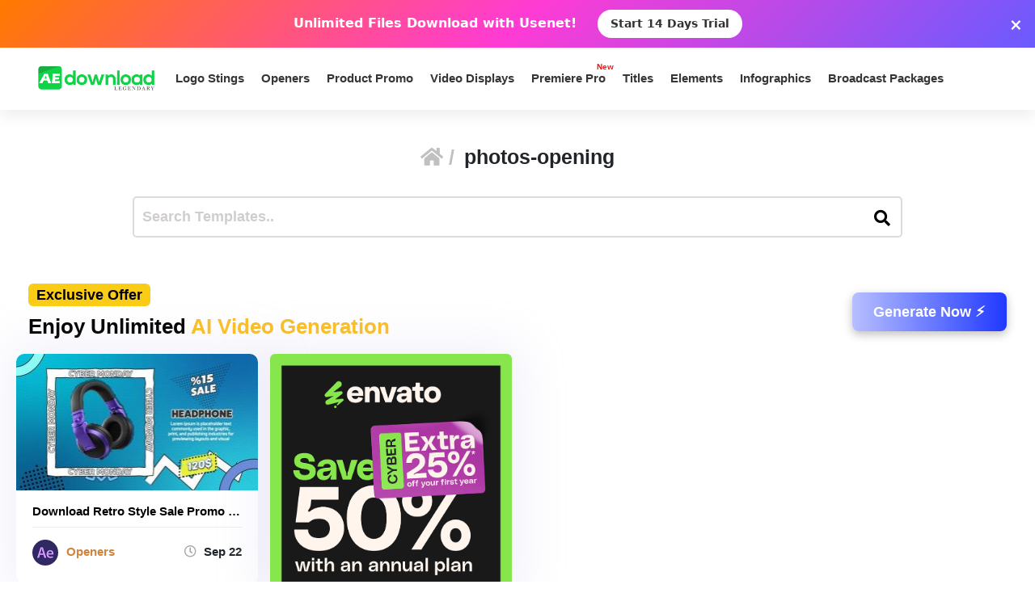

--- FILE ---
content_type: text/html; charset=utf-8
request_url: https://www.google.com/recaptcha/api2/aframe
body_size: 267
content:
<!DOCTYPE HTML><html><head><meta http-equiv="content-type" content="text/html; charset=UTF-8"></head><body><script nonce="gk4MdzgYgXvz87sS3FTLgA">/** Anti-fraud and anti-abuse applications only. See google.com/recaptcha */ try{var clients={'sodar':'https://pagead2.googlesyndication.com/pagead/sodar?'};window.addEventListener("message",function(a){try{if(a.source===window.parent){var b=JSON.parse(a.data);var c=clients[b['id']];if(c){var d=document.createElement('img');d.src=c+b['params']+'&rc='+(localStorage.getItem("rc::a")?sessionStorage.getItem("rc::b"):"");window.document.body.appendChild(d);sessionStorage.setItem("rc::e",parseInt(sessionStorage.getItem("rc::e")||0)+1);localStorage.setItem("rc::h",'1768730486377');}}}catch(b){}});window.parent.postMessage("_grecaptcha_ready", "*");}catch(b){}</script></body></html>